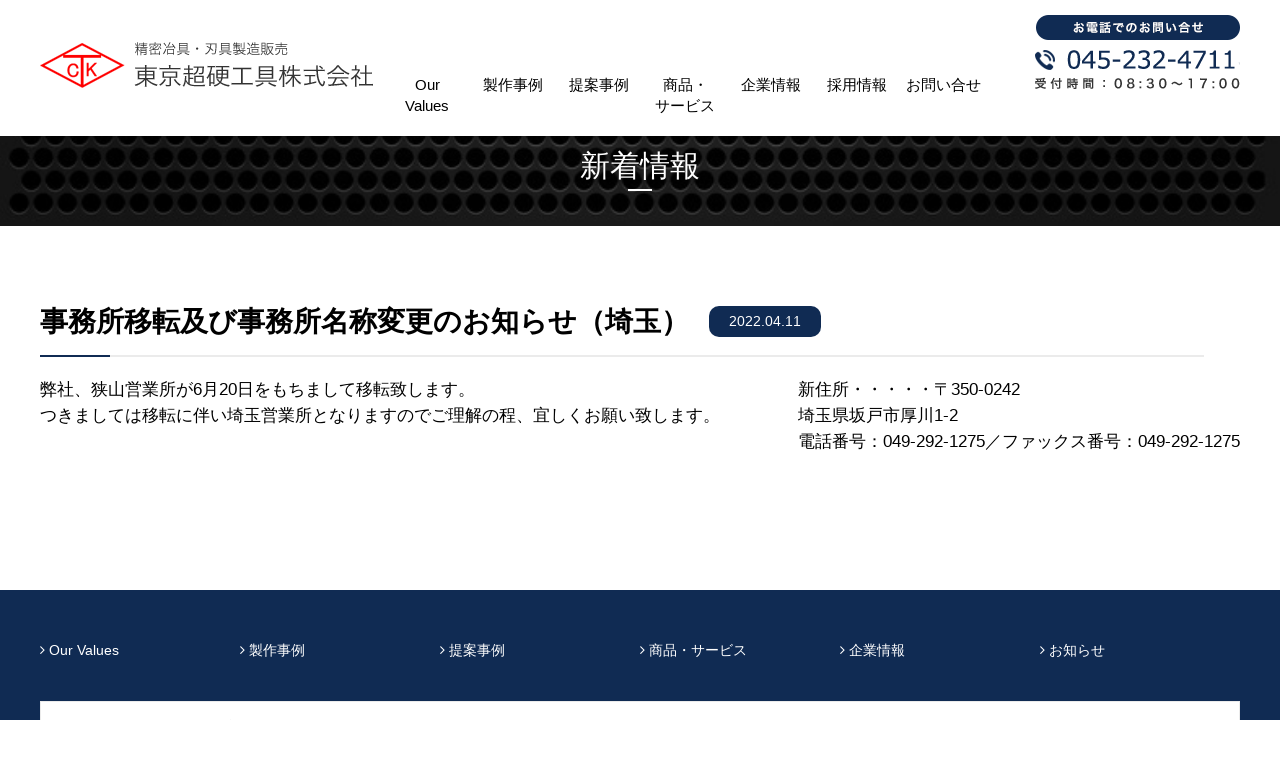

--- FILE ---
content_type: text/html; charset=UTF-8
request_url: https://tokyo-choko.co.jp/news/%E4%BA%8B%E5%8B%99%E6%89%80%E7%A7%BB%E8%BB%A2%E5%8F%8A%E3%81%B3%E4%BA%8B%E5%8B%99%E6%89%80%E5%90%8D%E7%A7%B0%E5%A4%89%E6%9B%B4%E3%81%AE%E3%81%8A%E7%9F%A5%E3%82%89%E3%81%9B%EF%BC%88%E5%9F%BC%E7%8E%89
body_size: 7514
content:
<!doctype html>
<html lang="ja">
<head>
	<meta charset="utf-8">
	<meta name="viewport" content="width=device-width,initial-scale=1,user-scalable=no,maximum-scale=1,minimum-scale=1">
	<meta name="format-detection" content="telephone=no">
	
	<link href="https://maxcdn.bootstrapcdn.com/font-awesome/4.7.0/css/font-awesome.min.css" rel="stylesheet">
	<link href="https://tokyo-choko.co.jp/wordpress/wp-content/themes/kyoei-kosan_tpl/css/reset.css" rel="stylesheet" />
	<link href="https://tokyo-choko.co.jp/wordpress/wp-content/themes/kyoei-kosan_tpl/css/style.css" rel="stylesheet" />
	<link href="https://tokyo-choko.co.jp/wordpress/wp-content/themes/kyoei-kosan_tpl/css/sp.css" rel="stylesheet" />
	<link rel="stylesheet" type="text/css" href="https://tokyo-choko.co.jp/wordpress/wp-content/themes/kyoei-kosan_tpl/css/drawer.css"/>
	<link rel="stylesheet" type="text/css" href="https://cdnjs.cloudflare.com/ajax/libs/animate.css/3.5.2/animate.css">
	<link rel="stylesheet" type="text/css" href="https://tokyo-choko.co.jp/wordpress/wp-content/themes/kyoei-kosan_tpl/css/slick.css"/>
	<link rel="stylesheet" type="text/css" href="https://tokyo-choko.co.jp/wordpress/wp-content/themes/kyoei-kosan_tpl/css/slick-theme.css"/>
	<script src="https://ajax.googleapis.com/ajax/libs/jquery/1/jquery.min.js"></script>
	<script src="https://cdnjs.cloudflare.com/ajax/libs/iScroll/5.2.0/iscroll.min.js"></script>
	<script src="https://cdnjs.cloudflare.com/ajax/libs/drawer/3.2.2/js/drawer.min.js"></script>
	<script src="https://cdnjs.cloudflare.com/ajax/libs/wow/1.1.2/wow.min.js"></script>
	<script type="text/javascript" src="https://tokyo-choko.co.jp/wordpress/wp-content/themes/kyoei-kosan_tpl/js/common.js"></script>
	<script src="https://cdnjs.cloudflare.com/ajax/libs/waypoints/4.0.1/jquery.waypoints.js"></script>
	<script type="text/javascript" src="https://tokyo-choko.co.jp/wordpress/wp-content/themes/kyoei-kosan_tpl/js/respond.src.js"></script>
	<script type="text/javascript" src="https://tokyo-choko.co.jp/wordpress/wp-content/themes/kyoei-kosan_tpl/js/slick.min.js"></script>
		
		<!-- All in One SEO 4.9.3 - aioseo.com -->
		<title>事務所移転及び事務所名称変更のお知らせ（埼玉） | 単品加工｜東京超硬工具株式会社</title>
	<meta name="robots" content="max-image-preview:large" />
	<link rel="canonical" href="https://tokyo-choko.co.jp/news/%e4%ba%8b%e5%8b%99%e6%89%80%e7%a7%bb%e8%bb%a2%e5%8f%8a%e3%81%b3%e4%ba%8b%e5%8b%99%e6%89%80%e5%90%8d%e7%a7%b0%e5%a4%89%e6%9b%b4%e3%81%ae%e3%81%8a%e7%9f%a5%e3%82%89%e3%81%9b%ef%bc%88%e5%9f%bc%e7%8e%89" />
	<meta name="generator" content="All in One SEO (AIOSEO) 4.9.3" />
		<meta property="og:locale" content="ja_JP" />
		<meta property="og:site_name" content="単品加工｜東京超硬工具株式会社 | 精密冶具・刃具製造販売する東京超硬工具株式会社" />
		<meta property="og:type" content="article" />
		<meta property="og:title" content="事務所移転及び事務所名称変更のお知らせ（埼玉） | 単品加工｜東京超硬工具株式会社" />
		<meta property="og:url" content="https://tokyo-choko.co.jp/news/%e4%ba%8b%e5%8b%99%e6%89%80%e7%a7%bb%e8%bb%a2%e5%8f%8a%e3%81%b3%e4%ba%8b%e5%8b%99%e6%89%80%e5%90%8d%e7%a7%b0%e5%a4%89%e6%9b%b4%e3%81%ae%e3%81%8a%e7%9f%a5%e3%82%89%e3%81%9b%ef%bc%88%e5%9f%bc%e7%8e%89" />
		<meta property="article:published_time" content="2022-04-11T01:55:53+00:00" />
		<meta property="article:modified_time" content="2023-07-05T02:18:18+00:00" />
		<meta name="twitter:card" content="summary" />
		<meta name="twitter:title" content="事務所移転及び事務所名称変更のお知らせ（埼玉） | 単品加工｜東京超硬工具株式会社" />
		<script type="application/ld+json" class="aioseo-schema">
			{"@context":"https:\/\/schema.org","@graph":[{"@type":"BreadcrumbList","@id":"https:\/\/tokyo-choko.co.jp\/news\/%e4%ba%8b%e5%8b%99%e6%89%80%e7%a7%bb%e8%bb%a2%e5%8f%8a%e3%81%b3%e4%ba%8b%e5%8b%99%e6%89%80%e5%90%8d%e7%a7%b0%e5%a4%89%e6%9b%b4%e3%81%ae%e3%81%8a%e7%9f%a5%e3%82%89%e3%81%9b%ef%bc%88%e5%9f%bc%e7%8e%89#breadcrumblist","itemListElement":[{"@type":"ListItem","@id":"https:\/\/tokyo-choko.co.jp#listItem","position":1,"name":"\u30db\u30fc\u30e0","item":"https:\/\/tokyo-choko.co.jp","nextItem":{"@type":"ListItem","@id":"https:\/\/tokyo-choko.co.jp\/news\/%e4%ba%8b%e5%8b%99%e6%89%80%e7%a7%bb%e8%bb%a2%e5%8f%8a%e3%81%b3%e4%ba%8b%e5%8b%99%e6%89%80%e5%90%8d%e7%a7%b0%e5%a4%89%e6%9b%b4%e3%81%ae%e3%81%8a%e7%9f%a5%e3%82%89%e3%81%9b%ef%bc%88%e5%9f%bc%e7%8e%89#listItem","name":"\u4e8b\u52d9\u6240\u79fb\u8ee2\u53ca\u3073\u4e8b\u52d9\u6240\u540d\u79f0\u5909\u66f4\u306e\u304a\u77e5\u3089\u305b\uff08\u57fc\u7389\uff09"}},{"@type":"ListItem","@id":"https:\/\/tokyo-choko.co.jp\/news\/%e4%ba%8b%e5%8b%99%e6%89%80%e7%a7%bb%e8%bb%a2%e5%8f%8a%e3%81%b3%e4%ba%8b%e5%8b%99%e6%89%80%e5%90%8d%e7%a7%b0%e5%a4%89%e6%9b%b4%e3%81%ae%e3%81%8a%e7%9f%a5%e3%82%89%e3%81%9b%ef%bc%88%e5%9f%bc%e7%8e%89#listItem","position":2,"name":"\u4e8b\u52d9\u6240\u79fb\u8ee2\u53ca\u3073\u4e8b\u52d9\u6240\u540d\u79f0\u5909\u66f4\u306e\u304a\u77e5\u3089\u305b\uff08\u57fc\u7389\uff09","previousItem":{"@type":"ListItem","@id":"https:\/\/tokyo-choko.co.jp#listItem","name":"\u30db\u30fc\u30e0"}}]},{"@type":"Organization","@id":"https:\/\/tokyo-choko.co.jp\/#organization","name":"\u5358\u54c1\u52a0\u5de5\uff5c\u6771\u4eac\u8d85\u786c\u5de5\u5177\u682a\u5f0f\u4f1a\u793e","description":"\u7cbe\u5bc6\u51b6\u5177\u30fb\u5203\u5177\u88fd\u9020\u8ca9\u58f2\u3059\u308b\u6771\u4eac\u8d85\u786c\u5de5\u5177\u682a\u5f0f\u4f1a\u793e","url":"https:\/\/tokyo-choko.co.jp\/"},{"@type":"WebPage","@id":"https:\/\/tokyo-choko.co.jp\/news\/%e4%ba%8b%e5%8b%99%e6%89%80%e7%a7%bb%e8%bb%a2%e5%8f%8a%e3%81%b3%e4%ba%8b%e5%8b%99%e6%89%80%e5%90%8d%e7%a7%b0%e5%a4%89%e6%9b%b4%e3%81%ae%e3%81%8a%e7%9f%a5%e3%82%89%e3%81%9b%ef%bc%88%e5%9f%bc%e7%8e%89#webpage","url":"https:\/\/tokyo-choko.co.jp\/news\/%e4%ba%8b%e5%8b%99%e6%89%80%e7%a7%bb%e8%bb%a2%e5%8f%8a%e3%81%b3%e4%ba%8b%e5%8b%99%e6%89%80%e5%90%8d%e7%a7%b0%e5%a4%89%e6%9b%b4%e3%81%ae%e3%81%8a%e7%9f%a5%e3%82%89%e3%81%9b%ef%bc%88%e5%9f%bc%e7%8e%89","name":"\u4e8b\u52d9\u6240\u79fb\u8ee2\u53ca\u3073\u4e8b\u52d9\u6240\u540d\u79f0\u5909\u66f4\u306e\u304a\u77e5\u3089\u305b\uff08\u57fc\u7389\uff09 | \u5358\u54c1\u52a0\u5de5\uff5c\u6771\u4eac\u8d85\u786c\u5de5\u5177\u682a\u5f0f\u4f1a\u793e","inLanguage":"ja","isPartOf":{"@id":"https:\/\/tokyo-choko.co.jp\/#website"},"breadcrumb":{"@id":"https:\/\/tokyo-choko.co.jp\/news\/%e4%ba%8b%e5%8b%99%e6%89%80%e7%a7%bb%e8%bb%a2%e5%8f%8a%e3%81%b3%e4%ba%8b%e5%8b%99%e6%89%80%e5%90%8d%e7%a7%b0%e5%a4%89%e6%9b%b4%e3%81%ae%e3%81%8a%e7%9f%a5%e3%82%89%e3%81%9b%ef%bc%88%e5%9f%bc%e7%8e%89#breadcrumblist"},"datePublished":"2022-04-11T10:55:53+09:00","dateModified":"2023-07-05T11:18:18+09:00"},{"@type":"WebSite","@id":"https:\/\/tokyo-choko.co.jp\/#website","url":"https:\/\/tokyo-choko.co.jp\/","name":"\u5358\u54c1\u52a0\u5de5\uff5c\u6771\u4eac\u8d85\u786c\u5de5\u5177\u682a\u5f0f\u4f1a\u793e","description":"\u7cbe\u5bc6\u51b6\u5177\u30fb\u5203\u5177\u88fd\u9020\u8ca9\u58f2\u3059\u308b\u6771\u4eac\u8d85\u786c\u5de5\u5177\u682a\u5f0f\u4f1a\u793e","inLanguage":"ja","publisher":{"@id":"https:\/\/tokyo-choko.co.jp\/#organization"}}]}
		</script>
		<!-- All in One SEO -->

		<!-- This site uses the Google Analytics by MonsterInsights plugin v9.11.1 - Using Analytics tracking - https://www.monsterinsights.com/ -->
		<!-- Note: MonsterInsights is not currently configured on this site. The site owner needs to authenticate with Google Analytics in the MonsterInsights settings panel. -->
					<!-- No tracking code set -->
				<!-- / Google Analytics by MonsterInsights -->
		<script type="text/javascript">
window._wpemojiSettings = {"baseUrl":"https:\/\/s.w.org\/images\/core\/emoji\/14.0.0\/72x72\/","ext":".png","svgUrl":"https:\/\/s.w.org\/images\/core\/emoji\/14.0.0\/svg\/","svgExt":".svg","source":{"concatemoji":"https:\/\/tokyo-choko.co.jp\/wordpress\/wp-includes\/js\/wp-emoji-release.min.js?ver=6.2.8"}};
/*! This file is auto-generated */
!function(e,a,t){var n,r,o,i=a.createElement("canvas"),p=i.getContext&&i.getContext("2d");function s(e,t){p.clearRect(0,0,i.width,i.height),p.fillText(e,0,0);e=i.toDataURL();return p.clearRect(0,0,i.width,i.height),p.fillText(t,0,0),e===i.toDataURL()}function c(e){var t=a.createElement("script");t.src=e,t.defer=t.type="text/javascript",a.getElementsByTagName("head")[0].appendChild(t)}for(o=Array("flag","emoji"),t.supports={everything:!0,everythingExceptFlag:!0},r=0;r<o.length;r++)t.supports[o[r]]=function(e){if(p&&p.fillText)switch(p.textBaseline="top",p.font="600 32px Arial",e){case"flag":return s("\ud83c\udff3\ufe0f\u200d\u26a7\ufe0f","\ud83c\udff3\ufe0f\u200b\u26a7\ufe0f")?!1:!s("\ud83c\uddfa\ud83c\uddf3","\ud83c\uddfa\u200b\ud83c\uddf3")&&!s("\ud83c\udff4\udb40\udc67\udb40\udc62\udb40\udc65\udb40\udc6e\udb40\udc67\udb40\udc7f","\ud83c\udff4\u200b\udb40\udc67\u200b\udb40\udc62\u200b\udb40\udc65\u200b\udb40\udc6e\u200b\udb40\udc67\u200b\udb40\udc7f");case"emoji":return!s("\ud83e\udef1\ud83c\udffb\u200d\ud83e\udef2\ud83c\udfff","\ud83e\udef1\ud83c\udffb\u200b\ud83e\udef2\ud83c\udfff")}return!1}(o[r]),t.supports.everything=t.supports.everything&&t.supports[o[r]],"flag"!==o[r]&&(t.supports.everythingExceptFlag=t.supports.everythingExceptFlag&&t.supports[o[r]]);t.supports.everythingExceptFlag=t.supports.everythingExceptFlag&&!t.supports.flag,t.DOMReady=!1,t.readyCallback=function(){t.DOMReady=!0},t.supports.everything||(n=function(){t.readyCallback()},a.addEventListener?(a.addEventListener("DOMContentLoaded",n,!1),e.addEventListener("load",n,!1)):(e.attachEvent("onload",n),a.attachEvent("onreadystatechange",function(){"complete"===a.readyState&&t.readyCallback()})),(e=t.source||{}).concatemoji?c(e.concatemoji):e.wpemoji&&e.twemoji&&(c(e.twemoji),c(e.wpemoji)))}(window,document,window._wpemojiSettings);
</script>
<style type="text/css">
img.wp-smiley,
img.emoji {
	display: inline !important;
	border: none !important;
	box-shadow: none !important;
	height: 1em !important;
	width: 1em !important;
	margin: 0 0.07em !important;
	vertical-align: -0.1em !important;
	background: none !important;
	padding: 0 !important;
}
</style>
	<link rel='stylesheet' id='wp-block-library-css' href='https://tokyo-choko.co.jp/wordpress/wp-includes/css/dist/block-library/style.min.css?ver=6.2.8' type='text/css' media='all' />
<link rel='stylesheet' id='aioseo/css/src/vue/standalone/blocks/table-of-contents/global.scss-css' href='https://tokyo-choko.co.jp/wordpress/wp-content/plugins/all-in-one-seo-pack/dist/Lite/assets/css/table-of-contents/global.e90f6d47.css?ver=4.9.3' type='text/css' media='all' />
<link rel='stylesheet' id='classic-theme-styles-css' href='https://tokyo-choko.co.jp/wordpress/wp-includes/css/classic-themes.min.css?ver=6.2.8' type='text/css' media='all' />
<style id='global-styles-inline-css' type='text/css'>
body{--wp--preset--color--black: #000000;--wp--preset--color--cyan-bluish-gray: #abb8c3;--wp--preset--color--white: #ffffff;--wp--preset--color--pale-pink: #f78da7;--wp--preset--color--vivid-red: #cf2e2e;--wp--preset--color--luminous-vivid-orange: #ff6900;--wp--preset--color--luminous-vivid-amber: #fcb900;--wp--preset--color--light-green-cyan: #7bdcb5;--wp--preset--color--vivid-green-cyan: #00d084;--wp--preset--color--pale-cyan-blue: #8ed1fc;--wp--preset--color--vivid-cyan-blue: #0693e3;--wp--preset--color--vivid-purple: #9b51e0;--wp--preset--gradient--vivid-cyan-blue-to-vivid-purple: linear-gradient(135deg,rgba(6,147,227,1) 0%,rgb(155,81,224) 100%);--wp--preset--gradient--light-green-cyan-to-vivid-green-cyan: linear-gradient(135deg,rgb(122,220,180) 0%,rgb(0,208,130) 100%);--wp--preset--gradient--luminous-vivid-amber-to-luminous-vivid-orange: linear-gradient(135deg,rgba(252,185,0,1) 0%,rgba(255,105,0,1) 100%);--wp--preset--gradient--luminous-vivid-orange-to-vivid-red: linear-gradient(135deg,rgba(255,105,0,1) 0%,rgb(207,46,46) 100%);--wp--preset--gradient--very-light-gray-to-cyan-bluish-gray: linear-gradient(135deg,rgb(238,238,238) 0%,rgb(169,184,195) 100%);--wp--preset--gradient--cool-to-warm-spectrum: linear-gradient(135deg,rgb(74,234,220) 0%,rgb(151,120,209) 20%,rgb(207,42,186) 40%,rgb(238,44,130) 60%,rgb(251,105,98) 80%,rgb(254,248,76) 100%);--wp--preset--gradient--blush-light-purple: linear-gradient(135deg,rgb(255,206,236) 0%,rgb(152,150,240) 100%);--wp--preset--gradient--blush-bordeaux: linear-gradient(135deg,rgb(254,205,165) 0%,rgb(254,45,45) 50%,rgb(107,0,62) 100%);--wp--preset--gradient--luminous-dusk: linear-gradient(135deg,rgb(255,203,112) 0%,rgb(199,81,192) 50%,rgb(65,88,208) 100%);--wp--preset--gradient--pale-ocean: linear-gradient(135deg,rgb(255,245,203) 0%,rgb(182,227,212) 50%,rgb(51,167,181) 100%);--wp--preset--gradient--electric-grass: linear-gradient(135deg,rgb(202,248,128) 0%,rgb(113,206,126) 100%);--wp--preset--gradient--midnight: linear-gradient(135deg,rgb(2,3,129) 0%,rgb(40,116,252) 100%);--wp--preset--duotone--dark-grayscale: url('#wp-duotone-dark-grayscale');--wp--preset--duotone--grayscale: url('#wp-duotone-grayscale');--wp--preset--duotone--purple-yellow: url('#wp-duotone-purple-yellow');--wp--preset--duotone--blue-red: url('#wp-duotone-blue-red');--wp--preset--duotone--midnight: url('#wp-duotone-midnight');--wp--preset--duotone--magenta-yellow: url('#wp-duotone-magenta-yellow');--wp--preset--duotone--purple-green: url('#wp-duotone-purple-green');--wp--preset--duotone--blue-orange: url('#wp-duotone-blue-orange');--wp--preset--font-size--small: 13px;--wp--preset--font-size--medium: 20px;--wp--preset--font-size--large: 36px;--wp--preset--font-size--x-large: 42px;--wp--preset--spacing--20: 0.44rem;--wp--preset--spacing--30: 0.67rem;--wp--preset--spacing--40: 1rem;--wp--preset--spacing--50: 1.5rem;--wp--preset--spacing--60: 2.25rem;--wp--preset--spacing--70: 3.38rem;--wp--preset--spacing--80: 5.06rem;--wp--preset--shadow--natural: 6px 6px 9px rgba(0, 0, 0, 0.2);--wp--preset--shadow--deep: 12px 12px 50px rgba(0, 0, 0, 0.4);--wp--preset--shadow--sharp: 6px 6px 0px rgba(0, 0, 0, 0.2);--wp--preset--shadow--outlined: 6px 6px 0px -3px rgba(255, 255, 255, 1), 6px 6px rgba(0, 0, 0, 1);--wp--preset--shadow--crisp: 6px 6px 0px rgba(0, 0, 0, 1);}:where(.is-layout-flex){gap: 0.5em;}body .is-layout-flow > .alignleft{float: left;margin-inline-start: 0;margin-inline-end: 2em;}body .is-layout-flow > .alignright{float: right;margin-inline-start: 2em;margin-inline-end: 0;}body .is-layout-flow > .aligncenter{margin-left: auto !important;margin-right: auto !important;}body .is-layout-constrained > .alignleft{float: left;margin-inline-start: 0;margin-inline-end: 2em;}body .is-layout-constrained > .alignright{float: right;margin-inline-start: 2em;margin-inline-end: 0;}body .is-layout-constrained > .aligncenter{margin-left: auto !important;margin-right: auto !important;}body .is-layout-constrained > :where(:not(.alignleft):not(.alignright):not(.alignfull)){max-width: var(--wp--style--global--content-size);margin-left: auto !important;margin-right: auto !important;}body .is-layout-constrained > .alignwide{max-width: var(--wp--style--global--wide-size);}body .is-layout-flex{display: flex;}body .is-layout-flex{flex-wrap: wrap;align-items: center;}body .is-layout-flex > *{margin: 0;}:where(.wp-block-columns.is-layout-flex){gap: 2em;}.has-black-color{color: var(--wp--preset--color--black) !important;}.has-cyan-bluish-gray-color{color: var(--wp--preset--color--cyan-bluish-gray) !important;}.has-white-color{color: var(--wp--preset--color--white) !important;}.has-pale-pink-color{color: var(--wp--preset--color--pale-pink) !important;}.has-vivid-red-color{color: var(--wp--preset--color--vivid-red) !important;}.has-luminous-vivid-orange-color{color: var(--wp--preset--color--luminous-vivid-orange) !important;}.has-luminous-vivid-amber-color{color: var(--wp--preset--color--luminous-vivid-amber) !important;}.has-light-green-cyan-color{color: var(--wp--preset--color--light-green-cyan) !important;}.has-vivid-green-cyan-color{color: var(--wp--preset--color--vivid-green-cyan) !important;}.has-pale-cyan-blue-color{color: var(--wp--preset--color--pale-cyan-blue) !important;}.has-vivid-cyan-blue-color{color: var(--wp--preset--color--vivid-cyan-blue) !important;}.has-vivid-purple-color{color: var(--wp--preset--color--vivid-purple) !important;}.has-black-background-color{background-color: var(--wp--preset--color--black) !important;}.has-cyan-bluish-gray-background-color{background-color: var(--wp--preset--color--cyan-bluish-gray) !important;}.has-white-background-color{background-color: var(--wp--preset--color--white) !important;}.has-pale-pink-background-color{background-color: var(--wp--preset--color--pale-pink) !important;}.has-vivid-red-background-color{background-color: var(--wp--preset--color--vivid-red) !important;}.has-luminous-vivid-orange-background-color{background-color: var(--wp--preset--color--luminous-vivid-orange) !important;}.has-luminous-vivid-amber-background-color{background-color: var(--wp--preset--color--luminous-vivid-amber) !important;}.has-light-green-cyan-background-color{background-color: var(--wp--preset--color--light-green-cyan) !important;}.has-vivid-green-cyan-background-color{background-color: var(--wp--preset--color--vivid-green-cyan) !important;}.has-pale-cyan-blue-background-color{background-color: var(--wp--preset--color--pale-cyan-blue) !important;}.has-vivid-cyan-blue-background-color{background-color: var(--wp--preset--color--vivid-cyan-blue) !important;}.has-vivid-purple-background-color{background-color: var(--wp--preset--color--vivid-purple) !important;}.has-black-border-color{border-color: var(--wp--preset--color--black) !important;}.has-cyan-bluish-gray-border-color{border-color: var(--wp--preset--color--cyan-bluish-gray) !important;}.has-white-border-color{border-color: var(--wp--preset--color--white) !important;}.has-pale-pink-border-color{border-color: var(--wp--preset--color--pale-pink) !important;}.has-vivid-red-border-color{border-color: var(--wp--preset--color--vivid-red) !important;}.has-luminous-vivid-orange-border-color{border-color: var(--wp--preset--color--luminous-vivid-orange) !important;}.has-luminous-vivid-amber-border-color{border-color: var(--wp--preset--color--luminous-vivid-amber) !important;}.has-light-green-cyan-border-color{border-color: var(--wp--preset--color--light-green-cyan) !important;}.has-vivid-green-cyan-border-color{border-color: var(--wp--preset--color--vivid-green-cyan) !important;}.has-pale-cyan-blue-border-color{border-color: var(--wp--preset--color--pale-cyan-blue) !important;}.has-vivid-cyan-blue-border-color{border-color: var(--wp--preset--color--vivid-cyan-blue) !important;}.has-vivid-purple-border-color{border-color: var(--wp--preset--color--vivid-purple) !important;}.has-vivid-cyan-blue-to-vivid-purple-gradient-background{background: var(--wp--preset--gradient--vivid-cyan-blue-to-vivid-purple) !important;}.has-light-green-cyan-to-vivid-green-cyan-gradient-background{background: var(--wp--preset--gradient--light-green-cyan-to-vivid-green-cyan) !important;}.has-luminous-vivid-amber-to-luminous-vivid-orange-gradient-background{background: var(--wp--preset--gradient--luminous-vivid-amber-to-luminous-vivid-orange) !important;}.has-luminous-vivid-orange-to-vivid-red-gradient-background{background: var(--wp--preset--gradient--luminous-vivid-orange-to-vivid-red) !important;}.has-very-light-gray-to-cyan-bluish-gray-gradient-background{background: var(--wp--preset--gradient--very-light-gray-to-cyan-bluish-gray) !important;}.has-cool-to-warm-spectrum-gradient-background{background: var(--wp--preset--gradient--cool-to-warm-spectrum) !important;}.has-blush-light-purple-gradient-background{background: var(--wp--preset--gradient--blush-light-purple) !important;}.has-blush-bordeaux-gradient-background{background: var(--wp--preset--gradient--blush-bordeaux) !important;}.has-luminous-dusk-gradient-background{background: var(--wp--preset--gradient--luminous-dusk) !important;}.has-pale-ocean-gradient-background{background: var(--wp--preset--gradient--pale-ocean) !important;}.has-electric-grass-gradient-background{background: var(--wp--preset--gradient--electric-grass) !important;}.has-midnight-gradient-background{background: var(--wp--preset--gradient--midnight) !important;}.has-small-font-size{font-size: var(--wp--preset--font-size--small) !important;}.has-medium-font-size{font-size: var(--wp--preset--font-size--medium) !important;}.has-large-font-size{font-size: var(--wp--preset--font-size--large) !important;}.has-x-large-font-size{font-size: var(--wp--preset--font-size--x-large) !important;}
.wp-block-navigation a:where(:not(.wp-element-button)){color: inherit;}
:where(.wp-block-columns.is-layout-flex){gap: 2em;}
.wp-block-pullquote{font-size: 1.5em;line-height: 1.6;}
</style>
<link rel='stylesheet' id='wp-pagenavi-css' href='https://tokyo-choko.co.jp/wordpress/wp-content/plugins/wp-pagenavi/pagenavi-css.css?ver=2.70' type='text/css' media='all' />
<link rel="https://api.w.org/" href="https://tokyo-choko.co.jp/wp-json/" /><link rel="alternate" type="application/json+oembed" href="https://tokyo-choko.co.jp/wp-json/oembed/1.0/embed?url=https%3A%2F%2Ftokyo-choko.co.jp%2Fnews%2F%25e4%25ba%258b%25e5%258b%2599%25e6%2589%2580%25e7%25a7%25bb%25e8%25bb%25a2%25e5%258f%258a%25e3%2581%25b3%25e4%25ba%258b%25e5%258b%2599%25e6%2589%2580%25e5%2590%258d%25e7%25a7%25b0%25e5%25a4%2589%25e6%259b%25b4%25e3%2581%25ae%25e3%2581%258a%25e7%259f%25a5%25e3%2582%2589%25e3%2581%259b%25ef%25bc%2588%25e5%259f%25bc%25e7%258e%2589" />
<link rel="alternate" type="text/xml+oembed" href="https://tokyo-choko.co.jp/wp-json/oembed/1.0/embed?url=https%3A%2F%2Ftokyo-choko.co.jp%2Fnews%2F%25e4%25ba%258b%25e5%258b%2599%25e6%2589%2580%25e7%25a7%25bb%25e8%25bb%25a2%25e5%258f%258a%25e3%2581%25b3%25e4%25ba%258b%25e5%258b%2599%25e6%2589%2580%25e5%2590%258d%25e7%25a7%25b0%25e5%25a4%2589%25e6%259b%25b4%25e3%2581%25ae%25e3%2581%258a%25e7%259f%25a5%25e3%2582%2589%25e3%2581%259b%25ef%25bc%2588%25e5%259f%25bc%25e7%258e%2589&#038;format=xml" />
<!--[if lt IE 9]><script src="dist/html5shiv.js"></script><![endif]--><link rel="icon" href="https://tokyo-choko.co.jp/wordpress/wp-content/uploads/cropped-logo-3-32x32.png" sizes="32x32" />
<link rel="icon" href="https://tokyo-choko.co.jp/wordpress/wp-content/uploads/cropped-logo-3-192x192.png" sizes="192x192" />
<link rel="apple-touch-icon" href="https://tokyo-choko.co.jp/wordpress/wp-content/uploads/cropped-logo-3-180x180.png" />
<meta name="msapplication-TileImage" content="https://tokyo-choko.co.jp/wordpress/wp-content/uploads/cropped-logo-3-270x270.png" />
	
	<meta name="google-site-verification" content="MRsn-qX6AWaGu6Zx8R3ZiWM0KgGrVJjXlwvxRpptVUg" />
	<!-- Google tag (gtag.js) -->
<script async src="https://www.googletagmanager.com/gtag/js?id=G-1FWKFV87VW"></script>
<script>
  window.dataLayer = window.dataLayer || [];
  function gtag(){dataLayer.push(arguments);}
  gtag('js', new Date());

  gtag('config', 'G-1FWKFV87VW');
</script>
</head>
<body class="drawer drawer--top">
		<script>
			</script>
	<!-- header -->
	<header>
		<div class="tagline clearfix wrapper">
			<h1 class="logo"><a href="https://tokyo-choko.co.jp"><img src="https://tokyo-choko.co.jp/wordpress/wp-content/themes/kyoei-kosan_tpl/img/logo.png" alt="東京超硬工具株式会社"></a></h1>
			
			<div class="head_info sp_none">
				<img src="https://tokyo-choko.co.jp/wordpress/wp-content/themes/kyoei-kosan_tpl/img/head_tel.png" alt="045-262-2604">
			</div>

			<nav id="navi" class="sp_none">
				<ul>
					<li><a href="https://tokyo-choko.co.jp/values">Our <br>Values</a></li>
					<li id="navi01">
						<a href="https://tokyo-choko.co.jp/worklist" class="nav_w" >製作事例</a>
						<ul class="pc_dropdown">
							<li><a href="https://tokyo-choko.co.jp/types/jig" >治具</a></li>
							<li><a href="https://tokyo-choko.co.jp/types/blade" >刃具</a></li>
							<li><a href="https://tokyo-choko.co.jp/types/brand_new" >新着製品事例</a></li>
							<li><a href="https://tokyo-choko.co.jp/types/etc" >その他取り扱い</a></li>
						</ul>
					</li>
					<li>
						<a href="https://tokyo-choko.co.jp/itemlist" title="">提案事例</a>
					</li>
					<li><a href="https://tokyo-choko.co.jp/mdse_serv">商品・<br>サービス</a></li>
					<li><a href="https://tokyo-choko.co.jp/company">企業情報</a></li>
					<li><a href="https://tokyo-choko.co.jp/recruit">採用情報</a></li>
					<li><a href="https://tokyo-choko.co.jp/contact">お問い合せ</a></li>
				</ul>
			</nav>
		</div>

		<div class="pc_none">
			<div class="sp_tel pc_none"><a href="tel:0452622604"><i class="fa fa-phone-square"></i></a></div>
			<button type="button" class="drawer-toggle drawer-hamburger">
				<span class="sr-only">toggle navigation</span>
				<span class="drawer-hamburger-icon"></span>
			</button>
			<nav class="drawer-nav" role="navigation">
				<ul class="drawer-menu">
					<li><a class="drawer-menu-item" href="/">HOME</a></li>
					<li><a class="drawer-menu-item" href="https://tokyo-choko.co.jp/values">Our Values</a></li>
					<li class="downitem item_hidden"><a class="drawer-menu-item" href="#" data-toggle="dropdown">製作事例 <span class="drawer-caret"></span></a>
						<ul class="dropdown-menu clearfix">
							<li><a href="https://tokyo-choko.co.jp/types/jig" >治具</a></li>
							<li><a href="https://tokyo-choko.co.jp/types/blade" >刃具</a></li>
							<li><a href="https://tokyo-choko.co.jp/types/brand_new" >新着製品事例</a></li>
							<li><a href="https://tokyo-choko.co.jp/types/etc" >その他取り扱い</a></li>
						</ul>
					</li>
					<li><a class="drawer-menu-item" href="https://tokyo-choko.co.jp/itemlist">提案事例 </a></li>	
					<li><a class="drawer-menu-item" href="https://tokyo-choko.co.jp/mdse_serv">商品・サービス</a></li>		
					<li><a class="drawer-menu-item" href="https://tokyo-choko.co.jp/company">企業情報</a></li>
					<li><a class="drawer-menu-item" href="https://tokyo-choko.co.jp/recruit">採用情報</a></li>
					<li><a class="drawer-menu-item" href="https://tokyo-choko.co.jp/contact">お問い合せ</a></li>
					<li><a class="drawer-menu-item" href="https://tokyo-choko.co.jp/privacy">プライバシーポリシー</a></li>
				</ul>
			</nav>
		</div>
	</header>
	<!-- header -->
	
<!-- main -->
<main>
	<div class="work_main_img company_main_bg">
		<h2 class="page_ttl">
			<p class="sub_ttl">新着情報</p>
		</h2>
	</div>

	<section class="content_block">
		<div class="wrapper">
						<h3 class="middle_ttl">事務所移転及び事務所名称変更のお知らせ（埼玉）<span>2022.04.11</span></h3>
			<article class="mb_40 message">
				<p>弊社、狭山営業所が6月20日をもちまして移転致します。<br />
つきましては移転に伴い埼玉営業所となりますのでご理解の程、宜しくお願い致します。</p>
<p>新住所・・・・・〒350-0242<br />
埼玉県坂戸市厚川1-2<br />
電話番号：049-292-1275／ファックス番号：049-292-1275</p>
			</article>
					</div>
	</section>

</main>

		<!-- footer -->
		<footer>
			<div class="wrapper">
				<ul class="link">
					<li><a href="https://tokyo-choko.co.jp/values"><i class="fa fa-angle-right" aria-hidden="true"></i> Our Values</a></li>
					<li><a href="https://tokyo-choko.co.jp/worklist"><i class="fa fa-angle-right" aria-hidden="true"></i> 製作事例</a></li>
					<li><a href="https://tokyo-choko.co.jp/itemlist"><i class="fa fa-angle-right" aria-hidden="true"></i> 提案事例</a></li>
					<li><a href="https://tokyo-choko.co.jp/mdse_serv"><i class="fa fa-angle-right" aria-hidden="true"></i> 商品・サービス</a></li>					
					<li><a href="https://tokyo-choko.co.jp/company"><i class="fa fa-angle-right" aria-hidden="true"></i> 企業情報</a></li>
					<li><a href="https://tokyo-choko.co.jp/topics"><i class="fa fa-angle-right" aria-hidden="true"></i> お知らせ</a></li>
				</ul>
				<div class="contact">
					<p class="sub_ttl">精密冶具・刃具製造販売に関することなら、お気軽にお問い合わせください。</p>
					<ul>
						<li><a href="tel:0452324711"><img src="https://tokyo-choko.co.jp/wordpress/wp-content/themes/kyoei-kosan_tpl/img/tel.png"></a></li>
						<li><img src="https://tokyo-choko.co.jp/wordpress/wp-content/themes/kyoei-kosan_tpl/img/fax.png"></li>
						<li><a href="https://tokyo-choko.co.jp/contact"><img src="https://tokyo-choko.co.jp/wordpress/wp-content/themes/kyoei-kosan_tpl/img/contact.png"></a></li>
					</ul>
				</div>
				<ul class="info">
					<li><a href="https://tokyo-choko.co.jp/"><img src="https://tokyo-choko.co.jp/wordpress/wp-content/themes/kyoei-kosan_tpl/img/foot_logo.png"></a></li>
					<li><address>〒231-0005 神奈川県横浜市中区本町3丁目24番 本町中央ビル304号</address></li>
				</ul>
			</div>

			<p class="copy">Copyright (c) Tokyo Carbide Tool Co.,Ltd. All Rights Reserved</p>
		</footer>
		<!-- footer -->
		<p id="page-top"><a href="#"><i class="fa fa-angle-up"></i></a></p>
		<script type="text/javascript" src="https://tokyo-choko.co.jp/wordpress/wp-content/themes/kyoei-kosan_tpl/js/ofi.min.js"></script>
<script>
	objectFitImages('img');
</script>
<script type="text/javascript" id="zsiqchat">var $zoho=$zoho || {};$zoho.salesiq = $zoho.salesiq || {widgetcode: "9bacc716ca2a4399f3e4a41c459b4ee8c220b57da25abae4e8511644ae76ddd2", values:{},ready:function(){}};var d=document;s=d.createElement("script");s.type="text/javascript";s.id="zsiqscript";s.defer=true;s.src="https://salesiq.zoho.jp/widget";t=d.getElementsByTagName("script")[0];t.parentNode.insertBefore(s,t);</script>
	</body>
	</html>

--- FILE ---
content_type: text/css
request_url: https://tokyo-choko.co.jp/wordpress/wp-content/themes/kyoei-kosan_tpl/css/style.css
body_size: 6234
content:
@charset "UTF-8";
/*/////////// base ////////////*/
html {
  -webkit-text-size-adjust: 100%;
}

body {
  font-family: AxisStd-Regular, "ヒラギノ角ゴ Pro W3", "Hiragino Kaku Gothic Pro", Meiryo, メイリオ, "ＭＳ Ｐゴシック", "MS PGothic", sans-serif;
  font-size: 87.5%;
  line-height: 1.5em;
  color: #000;
  background: #ffffff none no-repeat 0 0 scroll;
  box-sizing: border-box;
  margin: 0px;
  padding: 0px;
  overflow-x: hidden;
}
.product__box ul li img.object_fit_img { 
object-fit: cover; 
font-family: 'object-fit: cover;'
}
.m40 {
  margin:40px 0px;
}

.yumincho {
  font-family: "游明朝", YuMincho, "ヒラギノ明朝 ProN W3", "Hiragino Mincho ProN", "HG明朝E", "ＭＳ Ｐ明朝", serif;
}

.mincho {
  font-family: "ヒラギノ明朝 ProN W3", "Hiragino Mincho ProN", "HG明朝E", "ＭＳ Ｐ明朝", serif;
}

img {
  height: auto;
  vertical-align: bottom;
  max-width: 100%;
}

.img_w100 {
  width: 100%;
}

.wp-pagenavi {
  margin-bottom:40px;
}

.clearfix, .slide_wrapper, .wrapper, .main_wrapper {
  *zoom: 1;
}

.clearfix:after, .slide_wrapper:after, .wrapper:after, .main_wrapper:after {
  content: "";
  display: table;
  clear: both;
}

a {
  text-decoration:none;
  color: #000
}

/*/////////// loading ////////////*/
.loading {
  width: 100%;
  height: 100%;
	background: white;
  position: fixed;
  top: 0;
  left: 0;
	z-index: 20000;
}

.loading .outer {
  display: table;
  width: 100%;
  height: 100%;
}

.loading .outer .inner {
  display: table-cell;
  vertical-align: middle;
  text-align: center;
}

.loading .outer .inner img {
  margin-top: 0px;
}

.loader,
.loader:before,
.loader:after {
  border-radius: 50%;
  width: 2.5em;
  height: 2.5em;
  -webkit-animation-fill-mode: both;
  animation-fill-mode: both;
  -webkit-animation: load7 1.8s infinite ease-in-out;
  animation: load7 1.8s infinite ease-in-out;
}

.loader {
  color: #102b53;
  font-size: 10px;
  margin: 40px auto;
  position: relative;
  text-indent: -9999em;
  -webkit-transform: translateZ(0);
  -ms-transform: translateZ(0);
  transform: translateZ(0);
  -webkit-animation-delay: -0.16s;
  animation-delay: -0.16s;
}

.loader:before,
.loader:after {
  content: '';
  position: absolute;
  top: 0;
}

.loader:before {
  left: -3.5em;
  -webkit-animation-delay: -0.32s;
  animation-delay: -0.32s;
}

.loader:after {
  left: 3.5em;
}
@-webkit-keyframes load7 {
  0%,
  80%,
  100% {
    box-shadow: 0 2.5em 0 -1.3em;
  }
  40% {
    box-shadow: 0 2.5em 0 0;
  }
}

@keyframes load7 {
  0%,
  80%,
  100% {
    box-shadow: 0 2.5em 0 -1.3em;
  }
  40% {
    box-shadow: 0 2.5em 0 0;
  }
}

#page-top {
  position: fixed;
  z-index: 101;
  bottom: 20px;
  right: 20px;
  font-size: 400%;
}

#page-top a {
  background: #102b53;
  text-decoration: none;
  color: #fff;
  padding: 0px 10px;
  text-align: center;
  display: block;
  border-radius: 5px;
  line-height: 1.0;
  box-sizing: border-box;
}

#page-top a:hover {
  text-decoration: none;
  background: #2772e2;
}

.common_btn {
  background: #102b53;
  width: 300px;
  display: block;
  margin: 0px auto;
  color: #fff;
  padding: 15px 0px;
  text-align: center;
  border-radius: 20px;
  line-height: 1.0;
  box-sizing: border-box;
  text-decoration: none;
  transition: .5s all;
}

.common_btn:hover {
  opacity: 0.6;
}

.mr_0 {
  margin-right: 0px !important;
}

.mt_20 {
  margin-top: 20px;
}

.mt_40 {
  margin-top: 40px;
}

.mb_10 {
  margin-bottom: 10px;
}

.mb_20 {
  margin-bottom: 20px;
}

.mb_40 {
  margin-bottom: 40px;
}

strong {
  font-weight: 700;
  color: #102b53;
}

.pc_none {
  display: none;
}

.center {
  text-align: center;
}

.bg_blue {
  background: #102b53;
  width: 100%;
}

.bg_gray {
  background: #531010;
}

/*/////////// contents layout ////////////*/
.slide_wrapper {
  max-width: 2000px;
  margin: 0px auto 0px;
  position: relative;
  background: url(../img/main.jpg) no-repeat 0px 0px;
}

.slide_wrapper .inner {
  position: absolute;
  top: 50%;
  left: 50%;
  -ms-transform: translate(-50%, -50%);
  -webkit-transform: translate(-50%, -50%);
  transform: translate(-50%, -50%);
  width: 60%;
  text-align: center;
}

.image_wrap {
  max-width: 2000px;
  margin: 0px auto 0px;
}

.image_wrap li {
  margin-bottom: 20px;

}

.second_main_img {
    width: 100%;
    max-width: 2000px;
    height: 150px;
    margin: 0px auto 0px;
    position: relative;
    background: url(../img/work_main.jpg) repeat bottom center;
    background-size: cover;
    position: relative;
    display: table;
}

.second_main_img:before {
  content: "";
  background-color: rgba(0, 0, 0, 0.3);
  width: 100%;
  height: 50%;
  position: absolute;
  left: 0px;
  top: 0px;
}

.second_main_img .page_ttl {
  display: table-cell;
  vertical-align: middle;
  font-size: 180%;
  font-weight: normal;
  color: white;
  text-align: center;
  color: #FFF;
}

.second_main_img .page_ttl .sub_ttl {
  font-size: 120%;
  position: relative;
  margin-bottom: 30px;
}

.second_main_img .page_ttl .sub_ttl:after {
  content: "";
  position: absolute;
  right: 0;
  bottom: -15px;
  left: 0;
  width: 24px;
  margin: auto;
  border-bottom: 2px solid #FFF;
}

.second_main_img .page_ttl .lead {
  font-size: 80%;
  position: relative;
}

.work_main_bg {
  background: url(../img/work_main.jpg) repeat bottom center;
}

.company_main_bg {
  background: url(../img/work_main.jpg) repeat bottom center;
}


.work_main_img {
  width: 100%;
  max-width: 2000px;
  height: 90px;
  margin: 0px auto 0px;
  position: relative;
  background-size: cover;
  position: relative;
  display: table;
}

.work_main_img .page_ttl {
  display: table-cell;
  vertical-align: middle;
  font-size: 180%;
  font-weight: normal;
  color: white;
  text-align: center;
  color: #FFF;
}

.work_main_img .page_ttl .sub_ttl {
  font-size: 120%;
  position: relative;
  margin-bottom: 30px;
}

.work_main_img .page_ttl .sub_ttl:after {
  content: "";
  position: absolute;
  right: 0;
  bottom: -15px;
  left: 0;
  width: 24px;
  margin: auto;
  border-bottom: 2px solid #FFF;
}

.wrapper, .main_wrapper {
  width: 1200px;
  margin: 0px auto;
  position: relative;
}

.content_block {
  padding: 80px 0px;
}

/*/////////// header ////////////*/
header .tagline .logo {
  max-width: 335px;
  width: 335px;
  float: left;
  padding-top: 35px;
}

header .tagline .head_info {
  padding-top: 15px;
  max-width: 205px;
  float: right;
}

header nav {
  margin-top: 60px;
  float: right;
  margin-right: 50px;
  min-width: 600px;
}

header nav ul {
  display: flex;
  justify-content: space-between;
}

header nav ul .pc_dropdown {
  width: 220px;
  display: none;
  height: auto;
  position: absolute;
  margin-left: 0px;
  z-index: 100;
}

header nav ul .pc_dropdown li {
  width: 220px;
  background-color: #102b53;
  margin: 0px;
  border-bottom: 1px solid #FFF;
  border-left: none;
  padding: 0px;
  position: relative;
}

header nav ul .pc_dropdown li:after {
  content: '';
  display: none !important;
}

header nav ul .pc_dropdown li:last-child {
  border-right: none;
}

header nav ul .pc_dropdown li a {
  display: block;
  font-size: 100%;
  padding: 10px;
  color: #FFF;
  transition: .5s all;
}

header nav ul .pc_dropdown li a:hover {
  opacity: 0.8;
}

header nav ul .active:after {
  width: 100%;
}

header nav ul li {
  font-size: 100%;
  position: relative;
  padding-bottom: 4px;
  width: 14%;
}

header nav ul li:after {
  background-color: #102b53;
  bottom: 0;
  content: '';
  display: block;
  height: 3px;
  left: 0;
  position: absolute;
  transition: .5s all;
  width: 0;
}

header nav ul li:hover:after {
  width: 100%;
}

header nav ul li a {
  text-decoration: none;
  color: #000;
  padding: 15px 0px;
  font-size: 104%;
  display: block;
  text-align: center;
}

/*/////////// footer ////////////*/
footer {
  padding: 50px 0px 0px;
  background: #102b53;
}

footer .copy {
  background: #111111;
  padding: 20px 0px;
  color: #FFF;
  text-align: center;
}

footer .info {
  display: flex;
  flex-wrap: nowrap;
  padding: 20px 0px 50px 0px;
}

footer .info li {
  padding-right: 30px;
}

footer .info li:last-child {
  padding-right: 0px;
  padding-top: 35px;
  color: #FFF;
}

footer .contact {
  border: 1px solid #ebebeb;
	  background:  #ffffff;
  padding: 20px 30px;
  box-sizing: border-box;
}

footer .contact .sub_ttl {
  font-size: 180%;
  text-align: center;
  margin-bottom: 25px;
}

footer .contact ul {
  display: flex;
  flex-wrap: nowrap;
  justify-content: space-between;
  max-width: 1140px;
}

footer .contact ul li {
  width: 32%;
}

footer .link {
  display: flex;
  flex-wrap: nowrap;
  justify-content: space-between;
  margin-bottom: 40px;
}

footer .link li {
  width: 16.66667%;
}

footer .link li a {
  color: #FFF;
  text-decoration: none;
}

.ttl {
  font-size: 250%;
  margin-bottom: 30px;
  text-align: center;
  position: relative;
  line-height: 1.3;
  font-weight: normal;
}

.ttl:after {
  content: "";
  text-align: center;
  display: block;
  margin: 20px auto;
  width: 100px;
  height: 3px;
  background: #102b53;
}

.middle_ttl {
  margin-bottom: 20px;
  position: relative;
  font-size: 200%;
  padding-bottom: 20px;
}

.middle_ttl:before {
  content: '';
  position: absolute;
  left: 0;
  bottom: 0;
  width: 70px;
  height: 2px;
  background-color: #102b53;
  z-index: 2;
}

.middle_ttl:after {
  content: '';
  position: absolute;
  left: 0;
  bottom: 0;
  width: 97%;
  height: 2px;
  background-color: #ebebeb;
  z-index: 1;
}

.middle_ttl span {
  background-color: #102b53;
  display: inline-block;
  padding: 5px 20px;
  text-align: center;
  margin-left: 20px;
  color: #FFF;
  font-size: 50% !important;
  font-weight: normal;
  border-radius: 10px;
  vertical-align: text-top;
  font-family: AxisStd-Regular, "ヒラギノ角ゴ Pro W3", "Hiragino Kaku Gothic Pro", Meiryo, メイリオ, "ＭＳ Ｐゴシック", "MS PGothic", sans-serif;
}

.character {
  width: 100%;
}

.character ul {
  display: flex;
  flex-wrap: wrap;
  justify-content: center;
}

.character ul li {
  width: 30%;
  position: relative;
  text-align: center;
  -webkit-transition: 0.2s ease-in-out;
  -moz-transition: 0.2s ease-in-out;
  -o-transition: 0.2s ease-in-out;
  transition: 0.2s ease-in-out;
  counter-increment: section;
}

.character ul li .sub_ttl {
  font-size: 150%;
  line-height: 1.5;
  font-weight: normal;
}

.character ul li .sub_ttl span {
  font-size: 240%;
  font-weight: bold;
  display: block;
  margin-bottom: 5px;
}

.character ul li .inner {
  padding-top: 20px;
}

.character ul li .inner p {
  font-size: 104%;
  line-height: 1.4;
  padding: 20px 15px 0px 15px;
  text-align: left;
}

/*/////////// アニメーション ////////////*/
.wipe {
  position: relative;
}

.wipe:before {
  content: '';
  position: absolute;
  display: block;
  width: 100%;
  height: 100%;
  top: 0;
  left: 0;
  z-index: 100;
  background: #eee;
  -webkit-transition: -webkit-transform 1s cubic-bezier(0.785, 0.135, 0.15, 0.86);
  transition: -webkit-transform 1s cubic-bezier(0.785, 0.135, 0.15, 0.86);
  transition: transform 1s cubic-bezier(0.785, 0.135, 0.15, 0.86);
  transition: transform 1s cubic-bezier(0.785, 0.135, 0.15, 0.86), -webkit-transform 1s cubic-bezier(0.785, 0.135, 0.15, 0.86);
  -webkit-transform: scale(1, 1);
  -ms-transform: scale(1, 1);
  transform: scale(1, 1);
  -webkit-transform-origin: right top;
  -ms-transform-origin: right top;
  transform-origin: right top;
}

.wipe .active {
  -webkit-animation: fadeInUp .5s ease-out;
  animation: fadeInUp .5s ease-out;
  -webkit-animation-fill-mode: forwards;
  animation-fill-mode: forwards;
}

.active:before {
  -webkit-transform: scale(0, 1);
  -ms-transform: scale(0, 1);
  transform: scale(0, 1);
}

.t-delay-1:before {
  -webkit-transition-delay: 0.4s !important;
  transition-delay: 0.4s !important;
}

.t-delay-2:before {
  -webkit-transition-delay: 0.6s !important;
  transition-delay: 0.6s !important;
}

.t-delay-3:before {
  -webkit-transition-delay: 0.8s !important;
  transition-delay: 0.8s !important;
}

.t-delay-4:before {
  -webkit-transition-delay: 1s !important;
  transition-delay: 1s !important;
}

.top__work {
  background: #f4f4f4;
}

.top__work ul {
  display: flex;
  flex-wrap:wrap;
  justify-content: space-between;
}

.top__work ul li {
  width: 22%;
  margin-bottom:20px;
  position: relative;
}

.top__work ul li a {
  display: block;
  text-decoration: none;
  color: #000;
  -webkit-transition: 0.2s ease-in-out;
  -moz-transition: 0.2s ease-in-out;
  -o-transition: 0.2s ease-in-out;
  transition: 0.2s ease-in-out;
  counter-increment: section;
}

.top__work ul li a:hover {
  opacity: 0.7;
}

.top__work ul li .sub_ttl {
  font-size: 140%;
  font-weight: normal;
  padding: 15px 0px;
  text-align: center;
}

.top__work ul li img {
  width: 100%;
  height: 170px;
  object-fit: cover;
  margin-left: auto;
  margin-right: auto;
  font-family: 'object-fit: cover;'
}


.top__work ul li .sub_ttl .blue {
  background: #102b53;
}

.top__work ul li .sub_ttl .brown {
  background: #531010;
}

.top__work ul li .sub_ttl span {
  display: block;
  width: 140px;
  padding: 5px 0px;
  color: #FFF;
  text-align: center;
  margin: 10px auto 0px; 
  font-size: 70%;
}

.news_block__top {
  background: url(../img/news_bg.jpg) no-repeat top center;
  width: 100%;
  padding: 80px 0px 80px 0px;
  background-size: cover;
}

.news_block__top .news_box {
  width: 740px;
  margin: 0px auto;
  background: rgba(255, 255, 255, 0.8);
  box-sizing: border-box;
  padding: 30px;
}

.news_block__top .news_box dl {
  display: flex;
  flex-wrap: wrap;
  flex-direction: row;
  margin-bottom: 25px;
}

.news_block__top .news_box dl dt {
  padding: 30px 40px;
  box-sizing: border-box;
  width: 20%;
  border-bottom: 1px solid #FFF;
}

.news_block__top .news_box dl dt:first-child {
  border-top: 1px solid #FFF;
}

.news_block__top .news_box dl dd {
  color: #333333;
  width: 80%;
  box-sizing: border-box;
  border-bottom: 1px solid #FFF;
  padding: 30px 0px;
}

.news_block__top .news_box dl dd:nth-child(2) {
  border-top: 1px solid #FFF;
}

.news_block__top .news_box dl dd a {
  color: #102b53;
  text-decoration: none;
  position: relative;
}

/*/////////// 製作事例 ////////////*/
.work_cate ul {
  display: flex;
  flex-wrap: wrap;
  justify-content: space-between;
}

.work_cate ul li {
  margin-bottom: 20px;
}

.work_cate ul li:first-child {
  margin-right: 20px;
}

.product__box ul {
  display: flex;
  flex-wrap: wrap;
  justify-content: space-between;
  padding-bottom: 20px;
}

.product__box ul a {
  display: block;
  text-decoration: none;
  color: #333;
  -webkit-transition: opacity .7s;
  transition: opacity .7s;
    position: relative;
}

.product__box ul a:hover {
  opacity: 0.6;
}

.product__box ul li {
  width: 32%;
  border-top: 5px solid #102b53;
  border-left: 1px solid #CCC;
  border-bottom: 1px solid #CCC;
  border-right: 1px solid #CCC;
  box-sizing: border-box;
  padding: 20px;
  margin-bottom: 25px;
}
.product__box ul li:nth-child(3n+2):last-child {
    margin-left: auto;
    margin-right: 34%;
}
.product__box ul li img {
  border: 1px solid #CCC;
  width: 100%;
	height: 245px;
  object-fit: cover;
  margin-left: auto;
  margin-right: auto;
}

.product__box ul li .sub_ttl {
  margin-bottom: 15px;
  margin-top: 10px;
  padding-left: 10px;
  border-left: 2px solid #102b53;
  font-weight: bold;
  color: #102b53;
  font-size: 114%;
}

.product__box ul li p {
  line-height: 1.5;
}

.product__box .content {
  line-height: 1.5;
  text-align: center;
  padding: 0px 0px 60px 0px;
}

.main_slide {
  margin: 0px auto;
}

.main_slide img {
  width: 100%;
}

/*/////////// VALUE ////////////*/
.value__introduction ul {
  display: flex;
  flex-wrap: nowrap;
  justify-content: space-between;
  height: 350px;
}

.value__introduction ul li {
  width: 50%;
  display: table;
  height: 350px;
  padding: 0px 40px;
  box-sizing: border-box;
}

.value__introduction ul li:first-child {
  background: #eaf3f8;
}

.value__introduction ul li:last-child {
  /*padding: 40px 0px;
  box-sizing: border-box;
  text-align: center;*/
  background: url(../img/product_img.jpg) no-repeat bottom center;
  background-size: cover;
}

.value__introduction ul li:last-child img {
  max-height: 280px;
}

.value__introduction ul li .inner {
  display: table-cell;
  vertical-align: middle;
}

.value__introduction ul li .inner .sub_ttl {
  font-size: 160%;
  margin-bottom: 15px;
  color: #102b53;
}

.value__introduction ul li .inner p {
  line-height: 1.5;
  margin-bottom: 20px;
  font-size: 110%;
}

.value__second__introduction ul {
  display: flex;
  flex-wrap: nowrap;
  justify-content: space-between;
  height: 350px;
}

.value__second__introduction ul li {
  width: 50%;
  display: table;
  height: 350px;
  padding: 0px 40px;
  box-sizing: border-box;
}

.value__second__introduction ul li:first-child {
  background: url(../img/deal.jpg) no-repeat bottom center;
  background-size: cover;
}

.value__second__introduction ul li:last-child {
  background: #eaf3f8;
}

.value__second__introduction ul li .inner {
  display: table-cell;
  vertical-align: middle;
}

.value__second__introduction ul li .inner .sub_ttl {
  font-size: 160%;
  margin-bottom: 15px;
  color: #102b53;
  line-height: 1.3;
}

.value__second__introduction ul li .inner p {
  line-height: 1.5;
  margin-bottom: 20px;
  font-size: 110%;
}

.value__third__introduction ul {
  display: flex;
  flex-wrap: nowrap;
  justify-content: space-between;
  height: 350px;
}

.value__third__introduction ul li {
  width: 50%;
  display: table;
  height: 350px;
  padding: 0px 40px;
  box-sizing: border-box;
}

.value__third__introduction ul li:last-child {
  background: url(../img/proposition.jpg) no-repeat bottom center;
  background-size: cover;
}

.value__third__introduction ul li:first-child {
  background: #eaf3f8;
}

.value__third__introduction ul li .inner {
  display: table-cell;
  vertical-align: middle;
}

.value__third__introduction ul li .inner .sub_ttl {
  font-size: 160%;
  margin-bottom: 15px;
  color: #102b53;
  line-height: 1.3;
}

.value__third__introduction ul li .inner p {
  line-height: 1.5;
  margin-bottom: 20px;
  font-size: 110%;
}

/*/////////// 取り扱い ////////////*/
.item__page_box {
  display: flex;
  flex-wrap: wrap;
  justify-content: space-between;
  margin-bottom: 50px;
}
.item__page_box li.text_box {
  width: 64%;
}
.item__page_box li {
  width: 30%;
  margin-bottom: 25px;
  transition: .5s all;
}

/*.item__page_box li:hover {
  opacity: 0.6;
}*/

.item__page_box li img {
  width: 100%;
}

.item__page_box li a {
  color: #333;
  display: block;
  text-decoration: none;
}

.item__page_box li p {
  font-size: 130%;
	line-height:1.5;
  padding-top: 10px;
}

.item__page_box li p span {
  color: #102b53;
	font-size: 120%;
}

.item__page_box li figure {
  position: relative;
}

.item__page_box li figure:before {
  content: "";
  position: absolute;
  right: 0;
  bottom: 0;
  border-bottom: solid 60px #102b53;
  border-left: solid 60px transparent;
}

.item__page_box li figure:after {
  content: "\f054";
  font-family: FontAwesome;
  position: absolute;
  right: 5px;
  bottom: 5px;
  color: #FFF;
  font-size: 140%;
}

/*/////////// プライバシーポリシー ////////////*/
.privacy p {
  line-height: 1.5;
  margin-bottom: 30px;
}

.privacy .sub_ttl {
  font-weight: bold;
  font-size: 170%;
  margin-bottom: 20px;
}

.privacy .info_block {
  background: #f7f7f7;
  padding: 20px;
}

.privacy .info_block a {
  color: #333;
  text-decoration: none;
}

/*/////////// メッセージ ////////////*/
.message {
  display: -webkit-flex;
  /* Safari */
  display: flex;
  -webkit-flex-wrap: nowrap;
  /* Safari */
  flex-wrap: nowrap;
  -webkit-justify-content: space-between;
  /* Safari */
  justify-content: space-between;
  font-size: 120%;
  line-height: 1.6;
}

.message .left {
  width: 27%;
}

.message .left img {
  max-width: 100%;
}

.message .right {
  width: 65%;
}

.message .right .name {
  text-align: right;
  font-size: 130%;
  padding-top: 15px;
}
.message p {
    margin-bottom: 15px;
}
/*/////////// 会社概要 ////////////*/
.company_tbl {
  width: 100%;
  border-collapse: collapse;
  border-spacing: 0px;
  border: 1px solid #CCC;
  box-sizing: border-box;
  margin-bottom: 40px;
}

.company_tbl tr {
  width: 100%;
}

.company_tbl th, .company_tbl td {
  box-sizing: border-box;
  padding: 15px;
  font-size: 16px;
  border: 1px solid #CCC;
  font-size: 100%;
}

.company_tbl tbody {
  text-align: left;
}

.company_tbl tbody th {
  background: #e7f0f7;
  color: #000;
  text-align: left;
  width: 20%;
}

.company_tbl tbody td {
  background: white;
}

.company_tbl tbody td p {
  margin-bottom: 15px;
}

/*/////////// 営業拠点 ////////////*/
.group {
  background: #f4f4f4;
  padding: 30px 0px;
}

.group .box {
  background: #FFF;
	padding-bottom:15px;
	margin-bottom: 25px;
}

.group .box:last-child {
  margin-bottom: 0px;
}

.group .box .left {
  width: 30%;
}
.group .box .left img {
  max-width: 100%;
}

.group .box .left {
    width: 96%;
    padding: 20px 2% 0px 2%;
}
.map {
    width: 100%;
    margin-top: 20px;
}
.group .box .left section p {
  line-height: 1.5;
}

.itemlist li {
  padding-left: 10px;
  margin-bottom: 5px;
  position: relative;
  text-align: left;
}

.itemlist li:before {
  content: "・";
  position: absolute;
  left: 0px;
  top: 0px;
}

.itemlist li:last-child {
  margin-bottom: 0px;
}

.itemlist li span {
  display: inline-block;
  background: #333;
  color: #FFF;
  padding: 2px 10px;
}

.contact {
  margin-bottom: 40px;
}

.contact .require {
  display: inline-block;
  background: red;
  padding: 3px 10px;
  border-radius: 5px;
  color: #FFF;
  margin-right: 3px;
}

.contact form table {
  width: 100%;
  border-spacing: 0px;
  margin: 20px 0px;
}

.contact form table th, .contact form table td {
  padding: 25px 10px;
  border-bottom: 1px solid #CCC;
}

.contact form table th {
  width: 25%;
  text-align: left;
}

.contact form table th span {
  margin-left: 20px;
}

.contact form table td .error {
  color: #FF0000;
  font-weight: 500;
  font-size: 110%;
  display: block;
  margin-top: 10px;
  padding: 20px;
  border: 2px solid #fb4040;
  background: #ffe4e4;
}

.contact form table td .check {
  display: block;
  position: relative;
  padding-left: 1em;
  line-height: 2em;
  font-size: 110%;
}

.contact form table td .check input {
  position: absolute;
  top: 0;
  bottom: 0;
  left: 0;
  margin: auto;
}

.contact form table td input {
  padding: 10px;
  box-sizing: border-box;
  border: 1px solid #CCC;
}

.contact form table td select {
  border: 1px solid #CCC;
  background: #FFF;
  padding: 10px;
}

.contact form table .normal_txt {
  width: 75%;
}

.contact form table .small_txt {
  width: 50%;
}

.contact form .button_area {
  text-align: center;
  width: 100%;
}

.contact form .button_area br {
  display: none;
}

.contact form .back_btn {
  border-radius: 5px;
  text-align: center;
  padding: 15px 40px;
  background: #CCC;
  color: #FFF;
  display: inline-block;
  margin-right: 20px;
  margin-top: 5px;
}

.contact form .send_btn {
  border-radius: 5px;
  text-align: center;
  padding: 20px 60px;
  background: #102b53;
  color: #FFF;
}

.itemlist_dl {
  margin-bottom: 15px;
}

.itemlist_dl dt {
  border-bottom: 1px solid #CCC;
  padding-bottom: 3px;
  margin-bottom: 5px;
  font-size: 114%;
  font-weight: 500;
}
section.work_sub_cate {
    padding-bottom: 60px;
}
.work_sub_cate ul {
    display: flex;
    justify-content: space-around;
    flex-wrap: wrap;
}

.work_sub_cate li {
    background: #dedbec;
    min-width: 180px;
    display: block;
    margin: 0px auto;
    color: #fff;
    line-height: 1.0;
    box-sizing: border-box;
    text-decoration: none;
    transition: .5s all;
    position: relative;
    font-size: 104%;
    text-align: center;
    margin-bottom:20px;
}

.work_sub_cate li a {
    color: #09053d;;
    display: block;
    font-size: 114%;
    padding: 10px;
    font-weight: bold;
}

.work_sub_cate li:before {
    content: "\03e";
    font-family: FontAwesome;
    font-weight: bold;
    position: absolute;
    right: 0px;
    top: 11px;
    font-size: 100%;
    color: #09053d;
    transition: all 0.5s ease;
}

.work_sub_cate li:hover:before {
    transform: translateX(-10px);
}
.product__box ul li a span {
    position: absolute;
    top: 0;
    right: 0;
    font-size: 150%;
    padding: 5px 10px;
    margin: 10px 10px 0 0;
    color: #112a53;
    font-weight: bold;
    background-color: rgba(255, 255, 255, 0.55);
}


.wrapper1, .main_wrapper {
    width: 1200px;
    margin: 0px auto;
    position: relative;
}
.term_sec table {
    border-spacing: 0px;
    width: 100%;
    margin-bottom: 50px;
}
.ttl {
    font-size: 250%;
    margin-bottom: 30px;
    text-align: center;
    position: relative;
    line-height: 1.3;
    font-style: oblique;
    font-weight: normal;
}
.term_sec {
    padding-bottom: 50px;
}

.term_sec .sub_ttl {
    margin-bottom: 20px;
    position: relative;
    font-size: 130%;
    padding-bottom: 20px;
    font-weight: normal;
}
.term_sec .sub_ttl:before {
    content: '';
    position: absolute;
    left: 0;
    bottom: 0;
    width: 100px;
    height: 2px;
    background-color: #0099ff;
    z-index: 2;
}

.term_sec table th {
    font-weight: 700;
    width: 30%;
    font-size: 110%;
    text-align: left;
}

.term_sec table th, .term_sec table td {
    padding: 25px 0px;
    border-bottom: 1px solid #666666;
    box-sizing: border-box;
}
.term_sec table td ul.item_list li {
    padding-left: 12px;
    margin-bottom: 10px;
    position: relative;
    text-align: left;
}

.wrap1 {
	line-height:1.7;
	font-size:18px;
}
span.bold {
    font-weight: bold;
}

/*//商品・サービス///*/
/*///一覧//*/
.mdse_serv ul {
    display: flex;
    flex-wrap: wrap;
    justify-content: space-between;
    align-items: center;
}
.mdse_serv ul li{
	width:calc(100% / 4 - 20px);
	transition-duration:.5s;
}
.mdse_serv ul li a{
	display:block;
	padding:20px;
	text-align:center;
	font-size:125%;
	font-weight: 600;
	background: #ccc;
	color:#102b53;
	position:relative;
	letter-spacing: 0.05rem;
	transition-duration:.3s;
}
.mdse_serv ul li a::after {
    content: "";
    display: block;
    width: 10px;
    height: 10px;
    border-bottom: 2px solid #102b53;
    border-right: 2px solid #102b53;
    transform: rotate(45deg);
    margin: 10px auto 0;
}
.mdse_serv ul li:hover a {
    background: #102b53;
	color:#fff;
}
.mdse_serv ul li:hover a::after{
	border-color:#fff;
}
.mdse_serv_wrap .no-img {
    background: #ddd;
}
.mdse_serv_wrap .text{
	margin-bottom:10px;
}
.mdse_serv_wrap .label {
    background: #102b53;
    color: #fff;
    display: inline-block;
    padding: 3px 5px;
    text-align: center;
}
/*LPお問い合わせ*/
.lp .lp_form {
    background: #e7f0f7;
    margin-bottom: 0;
    padding: 60px 0;
}
.lp_form .lead_text{
	font-size:138%;
	text-align:center;
	margin-bottom:25px;
}
.lp_form .open-close{
	text-align:center;
	font-size:125%;
	padding-top:20px;
	margin-bottom:60px;
}
.lp_form .contact{
	background:#fff;
	padding:30px;
}

@media screen and (max-width: 1200px) {
  .wrapper, .main_wrapper {
    width: 100%;
    padding: 0px 20px;
    box-sizing: border-box;
  }
		.wrapper1 {
    width: 100%;
    box-sizing: border-box;
    padding: 0px 10px;
}
  /*/////////// contents layout ////////////*/
  .slide_wrapper {
    max-width: initial;
    background-size: cover;
  }
  .image_wrap {
    max-width: initial;
    margin: 0px auto 0px;
  }
  /*/////////// header ////////////*/
  header .tagline .logo {
    max-width: 250px;
    width: auto;
    float: left;
    padding-top: 35px;
  }
  header .tagline .head_info {
    padding-top: 15px;
    max-width: 180px;
    float: right;
  }
  header nav {
    float: right;
    margin-right: 30px;
    /*min-width: 480px;*/
  }
  /*/////////// TOP ////////////*/
  .character {
    width: 100%;
  }
  .character ul li {
    width: 33%;
  }
}

@media screen and (max-width: 1000px) {
  /*/////////// header ////////////*/
  header .tagline .logo {
    max-width: 230px;
    width: auto;
    float: left;
    padding-top: 35px;
  }
  header .tagline .head_info {
    padding-top: 15px;
    max-width: 150px;
    float: right;
    display: none;
  }
  header nav {
    float: right;
    margin-right: 0px;
    /*min-width: 460px;*/
  }
  /*/////////// footer ////////////*/
  footer {
    background: #102b53;
  }
  footer .contact {
    border: 1px solid #ebebeb;
    background: #ffffff;
    padding: 30px;
    box-sizing: border-box;
  }
  footer .contact .sub_ttl {
    font-size: 140%;
    text-align: left;
    margin-bottom: 25px;
  }
  footer .contact ul {
    display: flex;
    flex-wrap: nowrap;
    justify-content: space-between;
    max-width: initial;
  }
  footer .contact ul li {
    width: 32%;
  }
}


--- FILE ---
content_type: text/css
request_url: https://tokyo-choko.co.jp/wordpress/wp-content/themes/kyoei-kosan_tpl/css/sp.css
body_size: 3471
content:
@charset "UTF-8";
@media only screen and (max-width: 1120px) {	
	header .head_info{
		display:none;
	}	
}
@media only screen and (max-width: 1120px) {	
	header nav{
		min-width: 560px;		
	}	
	header nav ul li{
		font-size:100%;
	}
}

@media only screen and (max-width: 760px) {
  .mincho {
    font-family: "Times New Roman", "游明朝", YuMincho, "ヒラギノ明朝 ProN W3", "Hiragino Mincho ProN", "ＭＳ Ｐ明朝", "MS PMincho" serif;
  }
  .sp_none {
    display: none !important;
  }
  .pc_none {
    display: block;
  }
  .sp_mt20 {
    margin-top: 20px;
  }
  :target:before {
    content: "";
    display: block;
    height: 0px;
    margin: 0px 0 0;
  }
.work_cate ul li:first-child {
    margin-right: 0px;
}
  /*/////////// contents layout ////////////*/
  .slide_wrapper {

  }
  .slide_wrapper .inner {
    width: 80%;
  }
  /*/////////// header ////////////*/
  .second_main_ttl {
    font-size: 240%;
  }
  .ttl {
    font-size: 200%;
  }
  .content_block {
    padding: 40px 0px;
  }
  header {
    padding: 0px 0px 15px 0px;
    width: 100%;
  }
  header .tagline .logo {
    width: auto;
    max-width: 306px;
    padding-top: 15px;
  }
  header .tagline .logo img {
    max-width: 100%;
  }
  header .sp_tel {
    position: absolute;
    right: 60px;
    top: 14px;
    font-size: 220%;
  }
  header .sp_tel a {
    color: #000 !important;
  }
  header nav {
    padding-top: 0px;
    margin-top: 0px;
  }
  header nav ul {
    -webkit-box-orient: vertical;
    -webkit-box-direction: normal;
    -webkit-flex-direction: column;
    -ms-flex-direction: column;
    flex-direction: column;
  }
  header nav ul .item_hidden:before {
    content: "-";
    position: absolute;
    right: 10px;
    top: 10px;
    padding-top: 3px;
    color: #FFF;
    -webkit-box-sizing: border-box;
    box-sizing: border-box;
    margin: 0;
    width: 30px;
    height: 30px;
    font-weight: 700;
    text-align: center;
    display: inline-block;
    border-radius: 50%;
  }
  header nav ul .item_active:before {
    content: "+";
    position: absolute;
    right: 10px;
    top: 10px;
    padding-top: 3px;
    color: #FFF;
    -webkit-box-sizing: border-box;
    box-sizing: border-box;
    margin: 0;
    width: 30px;
    height: 30px;
    font-weight: 700;
    text-align: center;
    display: inline-block;
    border-radius: 50%;
  }
  header nav ul li {
    width: 100%;
    border-bottom: 1px solid #FFF;
    text-align: left;
    color: #FFF;
    background-color: #102b53;
    -webkit-box-sizing: border-box;
    box-sizing: border-box;
    padding-bottom: 0px;
    position: relative;
  }
  header nav ul li ul {
    display: none;
  }
  header nav ul li ul li {
    font-size: 80%;
    width: 50%;
    background-color: #FFF;
    float: left;
    border-right: 1px solid #102b53;
    border-bottom: 1px solid #102b53;
  }
  header nav ul li ul li:last-child {
    border-bottom: none;
    border-right: 1px solid #102b53;
  }
  header nav ul li ul li a {
    padding: 10px 10px !important;
    display: block;
    color: #000 !important;
  }
  header nav ul li:after {
    display: none;
  }
  header nav ul li a {
    text-decoration: none;
    color: #FFF;
  }
  header nav ul li a:hover {
    text-decoration: none;
  }
  /*/////////// footer ////////////*/
  footer {
    background: #102b53;
  }
  footer .contact {
    background: #ffffff;
    padding: 15px;
    -webkit-box-sizing: border-box;
    box-sizing: border-box;
  }
  footer .contact .sub_ttl {
    font-size: 140%;
    text-align: center;
    margin-bottom: 15px;
  }
  footer .contact ul {
    display: -webkit-box;
    display: -webkit-flex;
    display: -ms-flexbox;
    display: flex;
    -webkit-flex-wrap: nowrap;
    -ms-flex-wrap: nowrap;
    flex-wrap: nowrap;
    -webkit-box-pack: justify;
    -webkit-justify-content: space-between;
    -ms-flex-pack: justify;
    justify-content: space-between;
    max-width: initial;
  }
  footer .contact ul li {
    width: 32%;
  }
  footer .link {
    display: -webkit-box;
    display: -webkit-flex;
    display: -ms-flexbox;
    display: flex;
    -webkit-flex-wrap: wrap;
    -ms-flex-wrap: wrap;
    flex-wrap: wrap;
    -webkit-box-pack: justify;
    -webkit-justify-content: space-between;
    -ms-flex-pack: justify;
    justify-content: space-between;
    margin-bottom: 20px;
  }
  footer .link li {
    width: 50%;
    margin-bottom: 10px;
  }
  footer .link li a {
    color: #FFF;
    text-decoration: none;
    display: block;
  }
  .second_main_img {
    width: 100%;
    height: 250px;
    margin: 0px auto 0px;
    position: relative;
  }
  .second_main_img .page_ttl {
    font-size: 130%;
    line-height: 1.3;
  }
  .work_main_img {
    width: 100%;
    max-width: initial;
    height: 150px;
  }
  .character {
    width: 100%;
  }
  .character ul {
    display: -webkit-box;
    display: -webkit-flex;
    display: -ms-flexbox;
    display: flex;
    -webkit-flex-wrap: wrap;
    -ms-flex-wrap: wrap;
    flex-wrap: wrap;
    -webkit-box-pack: center;
    -webkit-justify-content: center;
    -ms-flex-pack: center;
    justify-content: center;
  }
  .character ul li {
    width: 100%;
    margin-bottom: 30px;
  }
  .character ul li .sub_ttl span {
    font-size: 240%;
    margin-bottom: 0px;
  }
  .top__work ul {
    display: -webkit-box;
    display: -webkit-flex;
    display: -ms-flexbox;
    display: flex;
    -webkit-flex-wrap: wrap;
    -ms-flex-wrap: wrap;
    flex-wrap: wrap;
    -webkit-box-pack: justify;
    -webkit-justify-content: space-between;
    -ms-flex-pack: justify;
    justify-content: space-between;
  }
  .top__work ul li {
    width: 49%;
  }
  .top__work ul li img {
    width: 100%;
  }
  .news_block__top .news_box {
    width: 100%;
  }
  .news_block__top .news_box dl {
    display: -webkit-box;
    display: -webkit-flex;
    display: -ms-flexbox;
    display: flex;
    -webkit-flex-wrap: wrap;
    -ms-flex-wrap: wrap;
    flex-wrap: wrap;
    -webkit-box-orient: horizontal;
    -webkit-box-direction: normal;
    -webkit-flex-direction: row;
    -ms-flex-direction: row;
    flex-direction: row;
    margin-bottom: 25px;
  }
  .news_block__top .news_box dl dt {
    padding: 10px 10px;
    -webkit-box-sizing: border-box;
    box-sizing: border-box;
    width: 100%;
    border-bottom: none;
    background: #102b53;
    color: #FFF;
    font-size: 120%;
  }
  .news_block__top .news_box dl dt:first-child {
    border-top: 1px solid #FFF;
  }
  .news_block__top .news_box dl dd {
    color: #333333;
    width: 100%;
    -webkit-box-sizing: border-box;
    box-sizing: border-box;
    border-bottom: none;
    padding: 10px 10px;
  }
  .news_block__top .news_box dl dd:nth-child(2) {
    border-top: none;
  }
  .news_block__top .news_box dl dd a {
    color: #333333;
    text-decoration: none;
    position: relative;
  }
  /*/////////// VALUE ////////////*/
  .value__introduction ul {
    display: -webkit-box;
    display: -webkit-flex;
    display: -ms-flexbox;
    display: flex;
    -webkit-flex-wrap: wrap;
    -ms-flex-wrap: wrap;
    flex-wrap: wrap;
    -webkit-box-orient: vertical;
    -webkit-box-direction: reverse;
    -webkit-flex-direction: column-reverse;
    -ms-flex-direction: column-reverse;
    flex-direction: column-reverse;
    height: auto;
  }
  .value__introduction ul li {
    width: 100%;
    display: table;
    height: auto;
    padding: 0px 40px;
    -webkit-box-sizing: border-box;
    box-sizing: border-box;
  }
  .value__introduction ul li:first-child {
    background: #eaf3f8;
    padding: 40px 40px;
  }
  .value__introduction ul li:last-child {
    padding: 20px 0px;
    -webkit-box-sizing: border-box;
    box-sizing: border-box;
    text-align: center;
  }
  .value__introduction ul li:last-child img {
    max-height: 250px;
  }
  .value__introduction ul li .inner {
    display: table-cell;
    vertical-align: middle;
  }
  .value__introduction ul li .inner .sub_ttl {
    font-size: 160%;
    margin-bottom: 15px;
    color: #102b53;
  }
  .value__introduction ul li .inner p {
    line-height: 1.5;
    margin-bottom: 0px;
    font-size: 110%;
  }
  .value__second__introduction ul {
    display: -webkit-box;
    display: -webkit-flex;
    display: -ms-flexbox;
    display: flex;
    -webkit-flex-wrap: wrap;
    -ms-flex-wrap: wrap;
    flex-wrap: wrap;
    height: auto;
  }
  .value__second__introduction ul li {
    width: 100%;
    display: table;
    height: auto;
    padding: 0px 40px;
    -webkit-box-sizing: border-box;
    box-sizing: border-box;
  }
  .value__second__introduction ul li:first-child {
    background: url(../img/deal.jpg) no-repeat bottom center;
    background-size: cover;
    height: 300px;
  }
  .value__second__introduction ul li:last-child {
    padding: 40px 40px;
  }
  .value__second__introduction ul li .inner {
    display: table-cell;
    vertical-align: middle;
  }
  .value__second__introduction ul li .inner .sub_ttl {
    font-size: 160%;
    margin-bottom: 15px;
    color: #102b53;
    line-height: 1.3;
  }
  .value__second__introduction ul li .inner p {
    line-height: 1.5;
    margin-bottom: 20px;
    font-size: 110%;
  }
  .value__third__introduction ul {
    display: -webkit-box;
    display: -webkit-flex;
    display: -ms-flexbox;
    display: flex;
    -webkit-flex-wrap: wrap;
    -ms-flex-wrap: wrap;
    flex-wrap: wrap;
    -webkit-box-orient: vertical;
    -webkit-box-direction: reverse;
    -webkit-flex-direction: column-reverse;
    -ms-flex-direction: column-reverse;
    flex-direction: column-reverse;
    height: auto;
  }
  .value__third__introduction ul li {
    width: 100%;
    display: table;
    height: auto;
    padding: 0px 40px;
    -webkit-box-sizing: border-box;
    box-sizing: border-box;
  }
  .value__third__introduction ul li:last-child {
    background-size: cover;
    height: 300px;
  }
  .value__third__introduction ul li:first-child {
    padding: 40px 40px;
  }
  .value__third__introduction ul li .inner {
    display: table-cell;
    vertical-align: middle;
  }
  .value__third__introduction ul li .inner .sub_ttl {
    font-size: 160%;
    margin-bottom: 15px;
    color: #102b53;
    line-height: 1.3;
  }
  .value__third__introduction ul li .inner p {
    line-height: 1.5;
    margin-bottom: 20px;
    font-size: 110%;
  }
		.wrapper1 {
    width: 100%;
    box-sizing: border-box;
    padding: 0px 10px;
}
}

@media screen and (max-width: 640px) {
  #page-top {
    font-size: 300%;
  }
  #page-top a {
    padding: 0px 10px;
  }
  /*/////////// footer ////////////*/
  footer {
    background: #102b53;
  }
  footer .info {
    display: -webkit-box;
    display: -webkit-flex;
    display: -ms-flexbox;
    display: flex;
    -webkit-flex-wrap: wrap;
    -ms-flex-wrap: wrap;
    flex-wrap: wrap;
    padding: 20px 0px 50px 0px;
  }
  footer .info li {
    padding-right: 0px;
    width: 100%;
  }
  footer .info li:last-child {
    padding-right: 0px;
    padding-top: 15px;
    color: #FFF;
  }
  footer .contact {
    background: #ffffff;
    padding: 15px;
    -webkit-box-sizing: border-box;
    box-sizing: border-box;
  }
  footer .contact .sub_ttl {
    font-size: 140%;
    text-align: center;
    margin-bottom: 15px;
  }
  footer .contact ul {
    display: -webkit-box;
    display: -webkit-flex;
    display: -ms-flexbox;
    display: flex;
    -webkit-flex-wrap: wrap;
    -ms-flex-wrap: wrap;
    flex-wrap: wrap;
    -webkit-box-pack: justify;
    -webkit-justify-content: space-between;
    -ms-flex-pack: justify;
    justify-content: space-between;
    max-width: initial;
  }
  footer .contact ul li {
    width: 100%;
    text-align: center;
    margin-bottom: 20px;
  }
  footer .contact ul li:last-child {
    margin-bottom: 0px;
  }
  .ttl, .ttl_white {
    font-size: 170%;
  }
  .second_main_ttl {
    font-size: 200%;
  }
  .middle_ttl {
    font-size: 150%;
  }
  .content_block {
    padding: 40px 0px;
  }
  .recruit_bn {
    -webkit-box-sizing: border-box;
    box-sizing: border-box;
    padding: 0px 10px;
    margin: 40px 0px 0px 0px;
  }
  /*/////////// メッセージ ////////////*/
  .message {
    -webkit-flex-wrap: wrap;
    -ms-flex-wrap: wrap;
    flex-wrap: wrap;
    -webkit-box-orient: vertical;
    -webkit-box-direction: normal;
    -webkit-flex-direction: column;
    -ms-flex-direction: column;
    flex-direction: column;
  }
  .message .left {
    width: 100%;
    text-align: center;
    margin-bottom: 15px;
  }
  .message .left img {
    max-width: 100%;
  }
  .message .right {
    width: 100%;
  }
  .message .right .name {
    text-align: right;
    font-size: 130%;
    padding-top: 15px;
  }
  /*/////////// 会社概要 ////////////*/
  .company_tbl {
    width: 100%;
    border-collapse: collapse;
    border-spacing: 0px;
    border: none;
    -webkit-box-sizing: border-box;
    box-sizing: border-box;
  }
  .company_tbl tr {
    width: 100%;
    border: 1px solid #CCC;
  }
  .company_tbl th, .company_tbl td {
    -webkit-box-sizing: border-box;
    box-sizing: border-box;
    padding: 15px;
    font-size: 16px;
    border: none;
    font-size: 100%;
    display: block;
  }
  .company_tbl tbody {
    text-align: left;
  }
  .company_tbl tbody th {
    background: #e7f0f7;
    color: #000;
    text-align: left;
    width: 100%;
  }
  .company_tbl tbody td {
    background: white;
  }
  .company_tbl tbody td p {
    margin-bottom: 15px;
  }
  /*/////////// 営業拠点 ////////////*/
  .group {
    background: #f4f4f4;
    padding: 20px 0px;
  }
  .group .box {
    display: -webkit-box;
    display: -webkit-flex;
    display: -ms-flexbox;
    display: flex;
    -webkit-flex-wrap: wrap;
    -ms-flex-wrap: wrap;
    flex-wrap: wrap;
    margin-bottom: 25px;
  }
  .group .box:last-child {
    margin-bottom: 0px;
  }
  .group .box .left {
    width: 100%;
  }
  .group .box .left img {
    max-width: initial;
    width: 100%;
  }
  .group .box .right {
    width: 100%;
    padding: 20px 20px 20px 20px;
  }
  .group .box .right section p {
    line-height: 1.5;
  }
  /*/////////// VALUE ////////////*/
  .value__introduction ul li:first-child {
    background: #eaf3f8;
    padding: 20px;
  }
  .value__introduction ul li:last-child {
    padding: 20px 0px;
    -webkit-box-sizing: border-box;
    box-sizing: border-box;
    text-align: center;
  }
  .value__introduction ul li:last-child img {
    max-height: 250px;
  }
  .value__introduction ul li .inner {
    display: table-cell;
    vertical-align: middle;
  }
  .value__introduction ul li .inner .sub_ttl {
    font-size: 150%;
  }
  .value__introduction ul li .inner p {
    line-height: 1.5;
    margin-bottom: 0px;
    font-size: 110%;
  }
  .value__second__introduction ul li:last-child {
    padding: 20px;
  }
  .value__second__introduction ul li .inner {
    display: table-cell;
    vertical-align: middle;
  }
  .value__second__introduction ul li .inner .sub_ttl {
    font-size: 150%;
  }
  .value__second__introduction ul li .inner p {
    line-height: 1.5;
    margin-bottom: 20px;
    font-size: 110%;
  }
  .value__third__introduction ul li {
    -webkit-box-sizing: border-box;
    box-sizing: border-box;
  }
  .value__third__introduction ul li:first-child {
    padding: 20px;
  }
  .value__third__introduction ul li .inner {
    display: table-cell;
    vertical-align: middle;
  }
  .value__third__introduction ul li .inner .sub_ttl {
    font-size: 150%;
  }
  .value__third__introduction ul li .inner p {
    line-height: 1.5;
    margin-bottom: 20px;
    font-size: 110%;
  }
  .product__box ul {
    display: -webkit-box;
    display: -webkit-flex;
    display: -ms-flexbox;
    display: flex;
    -webkit-flex-wrap: wrap;
    -ms-flex-wrap: wrap;
    flex-wrap: wrap;
    -webkit-box-pack: justify;
    -webkit-justify-content: space-between;
    -ms-flex-pack: justify;
    justify-content: space-between;
  }
  .product__box ul li {
    width: 100%;
  }
  .product__box ul li img {
    width: 100%;
  }
  /*/////////// 取り扱い ////////////*/
  .item__page_box {
    display: -webkit-box;
    display: -webkit-flex;
    display: -ms-flexbox;
    display: flex;
    -webkit-flex-wrap: wrap;
    -ms-flex-wrap: wrap;
    flex-wrap: wrap;
    -webkit-box-pack: justify;
    -webkit-justify-content: space-between;
    -ms-flex-pack: justify;
    justify-content: space-between;
  }
  .item__page_box li {
    width: 100%;
  }
.item__page_box li.text_box {
    width: 100%;
}
  .item__page_box li:hover {
    opacity: 0.6;
  }
  .item__page_box li p {
    font-size: 120%;
  }
  /*/////////// お問い合わせ ////////////*/
  .contact form table {
    table-layout: fixed;
    word-break: break-all;
    word-wrap: break-word;
  }
  .contact form table th, .contact form table td {
    display: block;
    -webkit-box-sizing: border-box;
    box-sizing: border-box;
    padding: 25px 10px;
  }
  .contact form table th {
    width: 100%;
    border-bottom: none;
    padding-bottom: 10px !important;
  }
  .contact form table td {
    width: 100%;
    padding-top: 0px !important;
  }
  .contact form table .normal_txt {
    width: 100%;
  }
  .contact form table .small_txt {
    width: 50%;
  }
  /*/////////// プライバシーポリシー ////////////*/
  .privacy .sub_ttl {
    font-size: 140%;
  }
  /*/////////// サイトマップ ////////////*/
  .sitemap ul {
    -webkit-box-orient: vertical;
    -webkit-box-direction: normal;
    -webkit-flex-direction: column;
    -ms-flex-direction: column;
    flex-direction: column;
  }
  .sitemap ul li {
    width: 100%;
    margin-bottom: 15px;
  }
  .sitemap ul li:last-child {
    margin-bottom: 0px;
  }
  .sitemap ul li span {
    color: #102b53;
  }
  dl.news {
    -webkit-box-orient: vertical;
    -webkit-box-direction: normal;
    -webkit-flex-direction: column;
    -ms-flex-direction: column;
    flex-direction: column;
    padding: 0px;
    margin-bottom: 30px;
  }
  dl.news dt {
    width: 100%;
    font-size: 120%;
    font-weight: 500;
    margin-bottom: 5px;
    background: #102b53;
    padding: 15px 10px;
    border-bottom: none;
    color: #FFF;
  }
  dl.news dd {
    width: 100%;
    font-size: 90%;
    border-top: none;
    padding: 10px 10px;
  }
  dl.news dd:nth-child(2) {
    border-top: none;
  }
}

@media screen and (max-width: 480px) {
  .br-sp {
    display: none;
  }
  header {
    padding: 0px 0px 15px 0px;
    width: 100%;
  }
  header .tagline .logo img {
    max-width: 200px;
  }
  header nav {
    margin-top: 0px;
  }
  header nav ul li ul {
    display: none;
  }
  header nav ul li ul li {
    font-size: 80%;
  }
  header nav ul li ul li a {
    padding: 10px 0px !important;
  }
  .common_sub_ttl {
    font-size: 130%;
    line-height: 1.3;
  }
  .slide_wrapper {

  }
  .middle_ttl {
    font-size: 120%;
  }
  .middle_ttl span {
    margin: 10px 0px 0px 0px;
    display: block;
    width: 40%;
    max-width: 200px;
  }
  .works_block__list, .works_block__top {
    display: -webkit-box;
    display: -webkit-flex;
    display: -ms-flexbox;
    display: flex;
    -webkit-flex-wrap: wrap;
    -ms-flex-wrap: wrap;
    flex-wrap: wrap;
    -webkit-box-pack: justify;
    -webkit-justify-content: space-between;
    -ms-flex-pack: justify;
    justify-content: space-between;
    margin-bottom: 40px;
  }
  .works_block__list li, .works_block__top li {
    width: 100%;
  }
  /*/////////// 製作事例 ////////////*/
  .work_cate ul {
    display: -webkit-box;
    display: -webkit-flex;
    display: -ms-flexbox;
    display: flex;
    -webkit-flex-wrap: wrap;
    -ms-flex-wrap: wrap;
    flex-wrap: wrap;
    -webkit-box-pack: justify;
    -webkit-justify-content: space-between;
    -ms-flex-pack: justify;
    justify-content: space-between;
  }
  .work_cate ul li {
    width: 100%;
  }
  .work_cate ul li:first-child {
    margin-right: 0px;
    margin-bottom: 25px;
  }
  .strong_point {
    margin: 0px auto;
  }
  .strong_point ul {
    display: -webkit-box;
    display: -webkit-flex;
    display: -ms-flexbox;
    display: flex;
    -webkit-flex-wrap: wrap;
    -ms-flex-wrap: wrap;
    flex-wrap: wrap;
    -webkit-box-orient: vertical;
    -webkit-box-direction: normal;
    -webkit-flex-direction: column;
    -ms-flex-direction: column;
    flex-direction: column;
  }
  .strong_point ul li {
    width: 100%;
    margin: 0px auto 30px;
  }
  .strong_point ul li:nth-child(3) {
    margin-bottom: 0px;
  }
  .strong_point ul li .circle {
    width: 180px;
    height: 180px;
  }
  .strong_point ul li .circle:nth-child(3) {
    margin-right: 0px;
  }
  .strong_point ul li .circle:after {
    content: counter(section, decimal-leading-zero);
    text-align: center;
    display: inline-block;
    color: #FFF;
    left: 0px;
    width: 100%;
    bottom: 20px;
    font-size: 200%;
    position: absolute;
  }
  /*/////////// 取り扱い ////////////*/
  .item__page_box li {
    width: 109%;
  }
  /*/////////// 事例詳細 ////////////*/
  .work_detail .box {
    -webkit-flex-wrap: wrap;
    -ms-flex-wrap: wrap;
    flex-wrap: wrap;
  }
  .work_detail .box .left {
    width: 100%;
  }
  .work_detail .box .left .data_tbl {
    width: 100%;
    margin-bottom: 40px;
  }
  .work_detail .box .left .data_tbl tr {
    width: 100%;
  }
  .work_detail .box .left .data_tbl th, .work_detail .box .left .data_tbl td {
    width: 100%;
    display: block;
    border: none;
  }
  .work_detail .box .left .data_tbl tbody {
    text-align: left;
  }
  .work_detail .box .left .data_tbl tbody th {
    width: 100%;
  }
  .work_detail .box .left .data_tbl tbody td {
    background: white;
  }
  .work_detail .box .right .cat_block ul li {
    width: 100%;
  }
  footer .contact .sub_ttl {
    font-size: 120%;
  }
	/*//lpお問い合わせ//*/
	.lp_form .contact {
		padding: 20px 10px;
	}
}


--- FILE ---
content_type: application/javascript
request_url: https://tokyo-choko.co.jp/wordpress/wp-content/themes/kyoei-kosan_tpl/js/common.js
body_size: 502
content:
$(document).ready(function() {
	//SPのハンバーガーのアコーディオンメニュー
	$('.downitem').click(function(e) {
		e.preventDefault();
		$('ul',this).slideToggle();
		if ($(this).hasClass('item_hidden')) {
			$(this).removeClass('item_hidden');
			$(this).addClass('item_active');
		} else {
			$(this).removeClass('item_active');
			$(this).addClass('item_hidden');
		}
		return false;
	});
	$('.drawer').drawer();
	$('.dropdown-menu li a').click(function() {
	   window.location.href = $(this).attr('href');
	    return false;
	});
	var topBtn = $('#page-top');    
	topBtn.hide();
    //スクロールが100に達したらボタン表示
    $(window).scroll(function () {
    	if ($(this).scrollTop() > 100) {
    		topBtn.fadeIn();
    	} else {
    		topBtn.fadeOut();
    	}
    });
    //スクロールしてトップ
    topBtn.click(function () {
    	$('body,html').animate({
    		scrollTop: 0
    	}, 500);
    	return false;
    });
    var nav = $('#navi');
    var navTop = nav.offset().top;
    $('li', nav).hover(function(){
    	$('ul',this).stop().slideDown('fast');
    },
    function(){
    	$('ul',this).stop().slideUp('fast');
    });
});